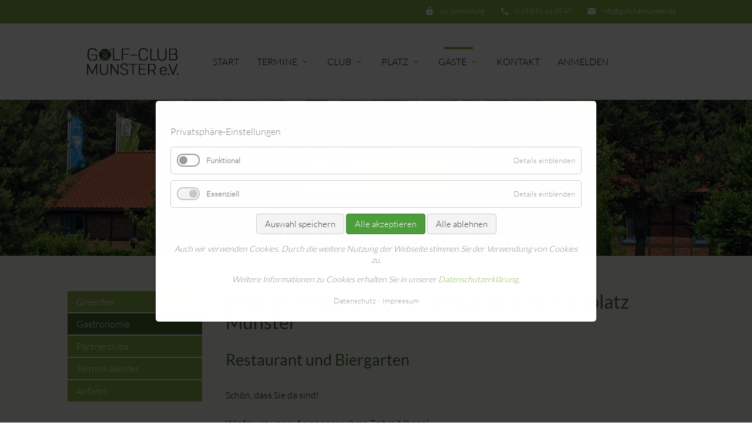

--- FILE ---
content_type: text/html; charset=utf-8
request_url: https://www.golfclubmunster.de/gastronomie.html
body_size: 9275
content:
<!DOCTYPE html>
<html lang="de">
<head>

      <meta charset="utf-8">
    <title>gastronomie - Golf-Club Munster e.V</title>
    <base href="https://www.golfclubmunster.de/">

    <meta name="robots" content="index,follow">
    <meta name="description" content="">
    <meta name="keywords" content="gastronomie">
    <meta name="generator" content="Contao Open Source CMS">

    <meta name="viewport" content="width=device-width, initial-scale=1.0">

    <link rel="stylesheet" type="text/css" media="all" href="assets/css/mate.scss-e34fe8de.css">

    <link rel="stylesheet" href="assets/css/layout.min.css,responsive.min.css,colorbox.min.css,swipe.min.css...-a383243c.css">
    <script src="assets/js/jquery.min.js,cookiebar.min.js-3f8f02df.js"></script>
    <meta property="og:title" content="gastronomie - Golf-Club Munster e.V" />
    <meta property="og:description" content="" />
    <meta property="og:url" content="https://www.golfclubmunster.de/gastronomie.html" />
    
    <link rel="shortcut icon" href="files/mate/img/favicon-gcm.ico" type="image/x-icon" />


</head>
<body id="top" class="left-col" itemscope itemtype="http://schema.org/WebPage">

          
    <div id="wrapper">

                        <header id="header">
            <div class="inside">
              
<div class="sectionTop">
	  <div class="inside">
	  	<div>
			

  <div class="mod_article block" id="article-144">
    
          
<div class="ce_text first last  block">

        
  
      <p><i class="tiny material-icons">email</i></p>
<p><a href="&#109;&#97;&#105;&#108;&#116;&#111;&#58;&#105;&#x6E;&#102;&#x6F;&#64;&#x67;&#111;&#x6C;&#102;&#x63;&#108;&#x75;&#98;&#x6D;&#117;&#x6E;&#115;&#x74;&#101;&#x72;&#46;&#x64;&#101;">&#105;&#x6E;&#102;&#x6F;&#64;&#x67;&#111;&#x6C;&#102;&#x63;&#108;&#x75;&#98;&#x6D;&#117;&#x6E;&#115;&#x74;&#101;&#x72;&#46;&#x64;&#101;</a></p>  
  
  

</div>
    
      </div>


		</div>
		<div>
			

  <div class="mod_article block" id="article-143">
    
          
<div class="ce_text first last  block">

        
  
      <p><i class="tiny material-icons">phone</i></p>
<p>0 16 0 96 41 39 47</p>  
  
  

</div>
    
      </div>


		</div>
		<div>
			

  <div class="mod_article block" id="article-141">
    
          
<div class="ce_text first last  block">

        
  
      <p><i class="tiny material-icons">lock</i></p>
<p><a href="login.html">zur Anmeldung</a></p>  
  
  

</div>
    
      </div>


		</div>
	  </div>
</div><!-- indexer::stop -->
<nav id="mateNavbar276" class="navbar-dropdown mod_mateNavbar block includeHeadroom stuckNavbar type5">
  <div class="nav-wrapper" >

          <a href="mate.html" class="brand-logo">

  <div class="mod_article block" id="article-145">
    
          
<div class="ce_image first  block">

        
  
  
<figure class="image_container">
  
  

<img src="files/golfclubmunster/Logos/GC-MUNSTER-logo-black.png" width="300" height="150" alt="" itemprop="image">


  
  </figure>


</div>

<div class="ce_image fixed-nav last  block">

        
  
  
<figure class="image_container">
  
  

<img src="files/golfclubmunster/Logos/GC-MUNSTER-logo-white.png" width="300" height="150" alt="" itemprop="image">


  
  </figure>


</div>
    
      </div>

</a>
    
          <a href="#" data-target="mobile-menu276" class="sidenav-trigger"><i class="material-icons">menu</i></a>
    
    <ul id="desktop-menu276" class="desktop-menu right hide-on-med-and-down ">
      
      <li class="first valign-wrapper">
      <a class="        first valign"
                href="./"
        title="Start"
                                >
        Start       </a>
    </li>
      <li class="submenu valign-wrapper">
      <a class="dropdown-button        submenu valign"
         data-target="nav276dropdown92"        href="Kalender.html"
        title="Termine"
                                 aria-haspopup="true">
        Termine <i class="tiny material-icons">expand_more</i>      </a>
    </li>
      <li class="submenu valign-wrapper">
      <a class="dropdown-button        submenu valign"
         data-target="nav276dropdown118"        href="ueber.html"
        title="Über"
                                 aria-haspopup="true">
        Club <i class="tiny material-icons">expand_more</i>      </a>
    </li>
      <li class="submenu theme-inspector valign-wrapper">
      <a class="dropdown-button        submenu theme-inspector valign"
         data-target="nav276dropdown101"        href="platz.html"
        title="platzregeln"
                                 aria-haspopup="true">
        Platz <i class="tiny material-icons">expand_more</i>      </a>
    </li>
      <li class="submenu trail theme-inspector valign-wrapper">
      <a class="dropdown-button        submenu trail theme-inspector valign"
         data-target="nav276dropdown173"        href="greenfee.html"
        title="gäste"
                                 aria-haspopup="true">
        Gäste <i class="tiny material-icons">expand_more</i>      </a>
    </li>
      <li class="contact valign-wrapper">
      <a class="        contact valign"
                href="kontakt.html"
        title="Kontakt"
                                >
        Kontakt       </a>
    </li>
      <li class="last valign-wrapper">
      <a class="        last valign"
                href="login.html"
        title="Anmelden"
                                >
        Anmelden       </a>
    </li>
      </ul>

          <ul id="mobile-menu276" class="mobile-menu sidenav ">
              <li class="first">
      <a href="./"
         title="Start"
         class="first"                                >
        Start      </a>
          </li>
          <li class="submenu">
      <a href="Kalender.html"
         title="Termine"
         class="submenu"                                 aria-haspopup="true">
        Termine      </a>
              <i class="material-icons right" style="z-index: 999;position: relative;right: 5px;top: -55px;">arrow_drop_down</i>
          </li>
          <li class="subitems" style="display:none;background:rgba(0, 0, 0, .05);">
        <ul>
                      <li>
              <a href="Kalender.html" class=""
                 title="Kalender">
                Kalender              </a>
                          </li>

                                  <li>
              <a href="allgemein.html" class=""
                 title="Allgemein">
                Allgemein &#40;A&#41;              </a>
                          </li>

                                  <li>
              <a href="damen.html" class=""
                 title="Damen">
                Damen &#40;D&#41;              </a>
                          </li>

                                  <li>
              <a href="herren.html" class=""
                 title="Herren">
                Herren &#40;H&#41;              </a>
                          </li>

                                  <li>
              <a href="senioren.html" class=""
                 title="Senioren">
                Senioren &#40;S&#41;              </a>
                          </li>

                                  <li>
              <a href="golf-ag.html" class=""
                 title="Golf AG">
                Golf-AG              </a>
                          </li>

                              </ul>
      </li>
          <li class="submenu">
      <a href="ueber.html"
         title="Über"
         class="submenu"                                 aria-haspopup="true">
        Club      </a>
              <i class="material-icons right" style="z-index: 999;position: relative;right: 5px;top: -55px;">arrow_drop_down</i>
          </li>
          <li class="subitems" style="display:none;background:rgba(0, 0, 0, .05);">
        <ul>
                      <li>
              <a href="ueber.html" class=""
                 title="Über">
                Über              </a>
                          </li>

                                  <li>
              <a href="organisation-Seite.html" class=""
                 title="Organisation">
                Organisation              </a>
                          </li>

                                  <li>
              <a href="mannschaften.html" class=""
                 title="Mannschaften">
                Mannschaften              </a>
                          </li>

                                  <li>
              <a href="kinder-jugend.html" class=""
                 title="Kinder/Jugend">
                Kinder/Jugend              </a>
                          </li>

                                  <li>
              <a href="golfag.html" class=""
                 title="Golf AG">
                Platzreifekurs &#40;Golf AG&#41;              </a>
                          </li>

                                  <li>
              <a href="Mitgliedschaft.html" class=""
                 title="Mitgliedschaft">
                Mitgliedschaft              </a>
                          </li>

                                  <li>
              <a href="newsletter.html" class=""
                 title="Newsletter">
                Newsletter              </a>
                          </li>

                              </ul>
      </li>
          <li class="submenu theme-inspector">
      <a href="platz.html"
         title="platzregeln"
         class="submenu theme-inspector"                                 aria-haspopup="true">
        Platz      </a>
              <i class="material-icons right" style="z-index: 999;position: relative;right: 5px;top: -55px;">arrow_drop_down</i>
          </li>
          <li class="subitems" style="display:none;background:rgba(0, 0, 0, .05);">
        <ul>
                      <li>
              <a href="Platzregeln.html" class=""
                 title="Platzregeln">
                Unsere Platzregeln              </a>
                          </li>

                                  <li>
              <a href="gallerie.html" class=""
                 title="Gallerie">
                Gallerie              </a>
                          </li>

                                  <li>
              <a href="Spielbahnen.html" class=""
                 title="Spielbahnen">
                Spielbahnen              </a>
                          </li>

                                  <li>
              <a href="scorekarte.html" class=""
                 title="Scorekarte">
                Scorekarte              </a>
                          </li>

                                  <li>
              <a href="vorgabentabelle.html" class=""
                 title="Vorgabentabelle">
                Vorgabentabelle              </a>
                          </li>

                                  <li>
              <a href="l%C3%A4rm-und-sicherheitsbelehrung.html" class=""
                 title="Lärm- und Sicherheitsbelehrung">
                Lärm- und Sicherheitsbelehrung              </a>
                          </li>

                              </ul>
      </li>
          <li class="submenu trail theme-inspector">
      <a href="greenfee.html"
         title="gäste"
         class="submenu trail theme-inspector"                                 aria-haspopup="true">
        Gäste      </a>
              <i class="material-icons right" style="z-index: 999;position: relative;right: 5px;top: -55px;">arrow_drop_down</i>
          </li>
          <li class="subitems" style="display:none;background:rgba(0, 0, 0, .05);">
        <ul>
                      <li>
              <a href="greenfee.html" class=""
                 title="Greenfee">
                Greenfee              </a>
                          </li>

                                  <li>
              <a href="gastronomie.html" class=" active"
                 title="gastronomie">
                Gastronomie              </a>
                          </li>

                                  <li>
              <a href="partnerclubs.html" class=""
                 title="Partnerclubs">
                Partnerclubs              </a>
                          </li>

                                  <li>
              <a href="termine.html" class=""
                 title="terminkalender">
                Terminkalender              </a>
                          </li>

                                  <li>
              <a href="kontakt.html" class=""
                 title="Anfahrt">
                Anfahrt              </a>
                          </li>

                              </ul>
      </li>
          <li class="contact">
      <a href="kontakt.html"
         title="Kontakt"
         class="contact"                                >
        Kontakt      </a>
          </li>
          <li class="last">
      <a href="login.html"
         title="Anmelden"
         class="last"                                >
        Anmelden      </a>
          </li>
      
      </ul>
    
    
    
  <ul id="nav276dropdown92" class="dropdown-content">
          <li id="page255"  class="first">
        <a href="Kalender.html" title="Kalender" class=" first valign" >
          Kalender         </a>
      </li>
          <li id="page238"  class="termine">
        <a href="allgemein.html" title="Allgemein" class=" termine valign" >
          Allgemein &#40;A&#41;         </a>
      </li>
          <li id="page239" >
        <a href="damen.html" title="Damen" class=" valign" >
          Damen &#40;D&#41;         </a>
      </li>
          <li id="page240" >
        <a href="herren.html" title="Herren" class=" valign" >
          Herren &#40;H&#41;         </a>
      </li>
          <li id="page241" >
        <a href="senioren.html" title="Senioren" class=" valign" >
          Senioren &#40;S&#41;         </a>
      </li>
          <li id="page242"  class="last">
        <a href="golf-ag.html" title="Golf AG" class=" last valign" >
          Golf-AG         </a>
      </li>
      </ul>

  <ul id="nav276dropdown118" class="dropdown-content">
          <li id="page229"  class="first">
        <a href="ueber.html" title="Über" class=" first valign" >
          Über         </a>
      </li>
          <li id="page120" >
        <a href="organisation-Seite.html" title="Organisation" class=" valign" >
          Organisation         </a>
      </li>
          <li id="page227" >
        <a href="mannschaften.html" title="Mannschaften" class=" valign" >
          Mannschaften         </a>
      </li>
          <li id="page231" >
        <a href="kinder-jugend.html" title="Kinder/Jugend" class=" valign" >
          Kinder/Jugend         </a>
      </li>
          <li id="page230" >
        <a href="golfag.html" title="Golf AG" class=" valign" >
          Platzreifekurs &#40;Golf AG&#41;         </a>
      </li>
          <li id="page235" >
        <a href="Mitgliedschaft.html" title="Mitgliedschaft" class=" valign" >
          Mitgliedschaft         </a>
      </li>
          <li id="page272"  class="last">
        <a href="newsletter.html" title="Newsletter" class=" last valign" >
          Newsletter         </a>
      </li>
      </ul>

  <ul id="nav276dropdown101" class="dropdown-content">
          <li id="page115"  class="first">
        <a href="Platzregeln.html" title="Platzregeln" class=" first valign" >
          Unsere Platzregeln         </a>
      </li>
          <li id="page260" >
        <a href="gallerie.html" title="Gallerie" class=" valign" >
          Gallerie         </a>
      </li>
          <li id="page116" >
        <a href="Spielbahnen.html" title="Spielbahnen" class=" valign" >
          Spielbahnen         </a>
      </li>
          <li id="page113" >
        <a href="scorekarte.html" title="Scorekarte" class=" valign" >
          Scorekarte         </a>
      </li>
          <li id="page114" >
        <a href="vorgabentabelle.html" title="Vorgabentabelle" class=" valign" >
          Vorgabentabelle         </a>
      </li>
          <li id="page275"  class="last">
        <a href="l%C3%A4rm-und-sicherheitsbelehrung.html" title="Lärm- und Sicherheitsbelehrung" class=" last valign" >
          Lärm- und Sicherheitsbelehrung         </a>
      </li>
      </ul>

  <ul id="nav276dropdown173" class="dropdown-content">
          <li id="page225"  class="sibling first">
        <a href="greenfee.html" title="Greenfee" class=" sibling first valign" >
          Greenfee         </a>
      </li>
          <li id="page226"  class="active">
        <a href="gastronomie.html" title="gastronomie" class=" active  active valign" >
          Gastronomie         </a>
      </li>
          <li id="page179"  class="sibling">
        <a href="partnerclubs.html" title="Partnerclubs" class=" sibling valign" >
          Partnerclubs         </a>
      </li>
          <li id="page174"  class="sibling">
        <a href="termine.html" title="terminkalender" class=" sibling valign" >
          Terminkalender         </a>
      </li>
          <li id="page188"  class="sibling last">
        <a href="kontakt.html" title="Anfahrt" class=" sibling last valign" >
          Anfahrt         </a>
      </li>
      </ul>
        
  </div>
</nav>


<!-- indexer::continue -->


  <div class="mod_article first last block" id="article-308">
    
          <div class="headerImage ce_image first last " >

			
  <picture>
          <source srcset="assets/images/5/organisation-a98b2d0a.jpg 1x, assets/images/7/organisation-803ad09e.jpg 1.15x" media="(max-width: 767px)" width="767" height="400">
    
<img src="assets/images/9/organisation-0c1819b7.jpg" width="1350" height="281" alt=" " itemprop="image">

  </picture>

	
  <div class="caption">
    <div class="container">
              <h1>Gastronomie</h1>
          </div>
  </div>

</div>    
      </div>

            </div>
          </header>
              
      
            <div class="container">
                <div id="container">

            <div class="col s12 l9 push-l3">
    <div id="main">
      <div class="inside">
        

  <div class="mod_article first last block" id="article-368">
    
          
<h2 class="ce_headline first ">
  Herzlich Willkommen im Restaurant am Golfplatz Munster</h2>

<h3 class="ce_headline ">
  Restaurant und Biergarten</h3>

<div class="ce_text  block">

        
  
      <p>Schön, dass Sie da sind!<br><br>Wir freuen uns auf eine angenehme Zeit mit Ihnen!</p>
<p>Unsere Karte folgt einer üblichen Bestellung.<br>Erstmal durstlöschende &amp; warme Getränke.<br>Dann kommen die Speisen und zum Abschluss die Spirituosen.<br><br></p>  
  
  

</div>

<div class="ce_text  block">

            <h6>Unsere Öffnungszeiten</h6>
      
  
      <p>Montag: <br>11:00 Uhr - 17:00 Uhr<br><br>Dienstag: <br>Ruhetag<br><br>Mittwoch bis Sonntag: <br>11:00 Uhr - 20:00 Uhr</p>  
  
  

</div>

<div class="ce_text  block">

            <h6>Unsere Erreichbarkeit</h6>
      
  
      <p>Telefon:<br>0176 / 81392898</p>  
  
  

</div>

<div class="ce_downloads last  block">

            <h2>Speisen & Getränke</h2>
      
  
  <ul>
          <li class="download-element ext-pdf">
        <a href="gastronomie.html?file=files/golfclubmunster/Gastronomie/Fr%C3%BChst%C3%BCcksangebot.pdf&amp;cid=4135" title="Die Datei Frühstücksangebot.pdf herunterladen" type="application/pdf">Frühstücksangebot.pdf <span class="size">(97,5 KiB)</span></a>
      </li>
          <li class="download-element ext-pdf">
        <a href="gastronomie.html?file=files/golfclubmunster/Gastronomie/Speisekarte.pdf&amp;cid=4135" title="Die Datei Speisekarte.pdf herunterladen" type="application/pdf">Speisekarte.pdf <span class="size">(101,2 KiB)</span></a>
      </li>
          <li class="download-element ext-pdf">
        <a href="gastronomie.html?file=files/golfclubmunster/Gastronomie/Getr%C3%A4nkekarte.pdf&amp;cid=4135" title="Die Datei Getränkekarte.pdf herunterladen" type="application/pdf">Getränkekarte.pdf <span class="size">(86,2 KiB)</span></a>
      </li>
      </ul>


</div>
    
      </div>

      </div>
          </div>
  </div>

                <div class="col s12 l3 pull-l9 left-outer">
      <aside id="left">
        <div class="inside">
          <!-- indexer::stop -->
<nav id="mateNavbar297" class="navbar-dropdown mod_mateNavbar subnav block includeHeadroom stuckNavbar type5">
  <div class="nav-wrapper" >

    
          <a href="#" data-target="mobile-menu297" class="sidenav-trigger"><i class="material-icons">menu</i></a>
    
    <ul id="desktop-menu297" class="desktop-menu right hide-on-med-and-down ">
      
      <li class="sibling first valign-wrapper">
      <a class="        sibling first valign"
                href="greenfee.html"
        title="Greenfee"
                                >
        Greenfee       </a>
    </li>
      <li class="active valign-wrapper">
      <a class="         active active valign"
                href="gastronomie.html"
        title="gastronomie"
                                >
        Gastronomie       </a>
    </li>
      <li class="sibling valign-wrapper">
      <a class="        sibling valign"
                href="partnerclubs.html"
        title="Partnerclubs"
                                >
        Partnerclubs       </a>
    </li>
      <li class="sibling valign-wrapper">
      <a class="        sibling valign"
                href="termine.html"
        title="terminkalender"
                                >
        Terminkalender       </a>
    </li>
      <li class="sibling last valign-wrapper">
      <a class="        sibling last valign"
                href="kontakt.html"
        title="Anfahrt"
                                >
        Anfahrt       </a>
    </li>
      </ul>

          <ul id="mobile-menu297" class="mobile-menu sidenav ">
              <li class="sibling first">
      <a href="greenfee.html"
         title="Greenfee"
         class="sibling first"                                >
        Greenfee      </a>
          </li>
          <li class="active">
      <a href="gastronomie.html"
         title="gastronomie"
         class="active"                                >
        Gastronomie      </a>
          </li>
          <li class="sibling">
      <a href="partnerclubs.html"
         title="Partnerclubs"
         class="sibling"                                >
        Partnerclubs      </a>
          </li>
          <li class="sibling">
      <a href="termine.html"
         title="terminkalender"
         class="sibling"                                >
        Terminkalender      </a>
          </li>
          <li class="sibling last">
      <a href="kontakt.html"
         title="Anfahrt"
         class="sibling last"                                >
        Anfahrt      </a>
          </li>
      
      </ul>
    
    
            
  </div>
</nav>


<!-- indexer::continue -->
        </div>
      </aside>
    </div>
  
                                
        </div>
          </div>

      
                  <!-- indexer::stop -->
        <footer id="footer" class="page-footer">
            


  <div class="mod_article block" id="newsletter">
    
          
<!-- indexer::stop -->
<div class="mod_subscribe container block">

            <h3>Newsletter abonnieren</h3>
      
  
<form id="tl_subscribe_368" method="post">
  <div class="formbody">
    <input type="hidden" name="FORM_SUBMIT" value="tl_subscribe_368">
    <input type="hidden" name="REQUEST_TOKEN" value="">

                  <input type="hidden" name="channels[]" value="4">
          
    <div class="widget widget-text mandatory">
      <label for="ctrl_email_368" class="invisible">E-Mail-Adresse</label>
      <input type="text" name="email" id="ctrl_email_368" class="text mandatory" value="" placeholder="E-Mail-Adresse" required>
    </div>

    
    
    <div class="widget widget-submit">
      <button type="submit" class="submit">Abonnieren</button>
    </div>

      </div>
</form>



</div>
<!-- indexer::continue -->
    
      </div>


<div class="container">
	<div class="row">
		<div class="col m3 s12">
			

  <div class="mod_article block" id="article-136">
    
          
<div class="ce_text first last  block">

            <h5>Golf-Club Munster e.V.</h5>
      
  
      <p>Kohlenbissen 55<br>29633 Munster</p>
<p>Tel.: + 49 (0) 16 0 96 41 39 47<br><br>Mail: <a href="&#109;&#97;&#105;&#108;&#116;&#111;&#58;&#105;&#x6E;&#102;&#x6F;&#64;&#x67;&#111;&#x6C;&#102;&#x63;&#108;&#x75;&#98;&#x6D;&#117;&#x6E;&#115;&#x74;&#101;&#x72;&#46;&#x64;&#101;">&#105;&#x6E;&#102;&#x6F;&#64;&#x67;&#111;&#x6C;&#102;&#x63;&#108;&#x75;&#98;&#x6D;&#117;&#x6E;&#115;&#x74;&#101;&#x72;&#46;&#x64;&#101;</a></p>  
  
  

</div>
    
      </div>


		</div>
		<div class="col m3 s12">
			

  <div class="mod_article block" id="article-137">
    
          
<!-- indexer::stop -->
<div class="mod_newslist block">

            <h5>Die letzten News</h5>
      
  
      <p class="empty">Zurzeit sind keine Nachrichten vorhanden.</p>
  

</div>
<!-- indexer::continue -->
    
      </div>


		</div>
		<div class="col m3 s12">
			

  <div class="mod_article block" id="article-138">
    
          
<!-- indexer::stop -->
<div class="mod_eventlist block">

            <h5>Die nächsten Events</h5>
      
  
  
<div class="event layout_upcoming upcoming even first cal_11" itemscope itemtype="http://schema.org/Event">

  <time datetime="2026-01-28T11:00:00+01:00" class="date" itemprop="startDate">28.01.2026 11:00–16:00</time>
  <a href="event-details/871.html" title="S: Freies Spiel (Mittwoch, 28.01.2026  11:00–16:00)" itemprop="url">S: Freies Spiel</a>

</div>

<div class="event layout_upcoming upcoming odd cal_11" itemscope itemtype="http://schema.org/Event">

  <time datetime="2026-02-04T11:00:00+01:00" class="date" itemprop="startDate">04.02.2026 11:00–16:00</time>
  <a href="event-details/873.html" title="S: Eclectic W 3 (Mittwoch, 04.02.2026  11:00–16:00)" itemprop="url">S: Eclectic W 3</a>

</div>

<div class="event layout_upcoming upcoming even cal_11" itemscope itemtype="http://schema.org/Event">

  <time datetime="2026-02-11T11:00:00+01:00" class="date" itemprop="startDate">11.02.2026 11:00–16:00</time>
  <a href="event-details/872.html" title="S: Texas Scramble W 2 (Mittwoch, 11.02.2026  11:00–16:00)" itemprop="url">S: Texas Scramble W 2</a>

</div>

<div class="event layout_upcoming upcoming odd last cal_11" itemscope itemtype="http://schema.org/Event">

  <time datetime="2026-02-18T11:00:00+01:00" class="date" itemprop="startDate">18.02.2026 11:00–16:00</time>
  <a href="event-details/874.html" title="S: Eclectic W 4 (Mittwoch, 18.02.2026  11:00–16:00)" itemprop="url">S: Eclectic W 4</a>

</div>
  

</div>
<!-- indexer::continue -->
    
      </div>


		</div>
		<div class="col m3 s12">
			

  <div class="mod_article block" id="article-139">
    
          
<div class="ce_text first last  block">

            <h5>Informationen</h5>
      
  
      <p><a href="impressum.html">Impressum</a></p>
<p><a href="Datenschutz.html">Datenschutz</a></p>
<p><a href="kontakt.html">Kontakt</a></p>  
  
  

</div>
    
      </div>


		</div>
	</div>
	<a href="gastronomie.html#top" class="toplink"><i class="material-icons">arrow_upward</i></a>
</div>
<div class="footer-copyright">
<div class="container">
    

  <div class="mod_article block" id="article-140">
    
          
<div class="ce_text first last  block">

        
  
      <p>© Golf-Club Munster e.V.</p>
<p>2025 &nbsp;</p>
<p>&nbsp;</p>  
  
  

</div>
    
      </div>


</div>
</div>        </footer>
        <!-- indexer::continue -->
    
    </div>

      
        
    <script charset="utf-8" src="assets/js/materialize.min.js,headroom.min.js,theme.min.js-e0721d02.js"></script>

  
<script src="assets/jquery-ui/js/jquery-ui.min.js?v=1.13.2"></script>
<script>
  jQuery(function($) {
    $(document).accordion({
      // Put custom options here
      heightStyle: 'content',
      header: '.toggler',
      collapsible: true,
      create: function(event, ui) {
        ui.header.addClass('active');
        $('.toggler').attr('tabindex', 0);
      },
      activate: function(event, ui) {
        ui.newHeader.addClass('active');
        ui.oldHeader.removeClass('active');
        $('.toggler').attr('tabindex', 0);
      }
    });
  });
</script>

<script src="assets/colorbox/js/colorbox.min.js?v=1.6.6"></script>
<script>
  jQuery(function($) {
    $('a[data-lightbox]').map(function() {
      $(this).colorbox({
        // Put custom options here
        loop: false,
        rel: $(this).attr('data-lightbox'),
        maxWidth: '95%',
        maxHeight: '95%',
        current: "Bild {current} von {total}"
      });
    });
  });
</script>

<script src="assets/swipe/js/swipe.min.js?v=2.2.0"></script>
<script>
  (function() {
    var e = document.querySelectorAll('.content-slider, .slider-control'), c, i;
    for (i=0; i<e.length; i+=2) {
      c = e[i].getAttribute('data-config').split(',');
      new Swipe(e[i], {
        // Put custom options here
        'auto': parseInt(c[0]),
        'speed': parseInt(c[1]),
        'startSlide': parseInt(c[2]),
        'continuous': parseInt(c[3]),
        'menu': e[i+1]
      });
    }
  })();
</script>
<script>
jQuery(document).ready( function($) {
  jQuery(".mobile-menu i").bind("touchstart click", function() {
    $(this).html() == "arrow_drop_down" ? $(this).html("arrow_drop_up") : $(this).html("arrow_drop_down");
  });
  jQuery(".mobile-menu i").bind("touchstart click", function() {
    $(this).parent("li").next().toggle();return false;
  });
});
</script><script type="application/ld+json">{"@context":{"contao":"https:\/\/schema.contao.org\/"},"@type":"contao:Page","contao:title":"gastronomie","contao:pageId":226,"contao:noSearch":false,"contao:protected":false,"contao:groups":[],"contao:fePreview":false}</script><!-- indexer::stop -->
<div  class="contao-cookiebar cookiebar_default_deny cc-middle cc-blocked" role="complementary" aria-describedby="cookiebar-desc" data-nosnippet>
    <div class="cc-inner" aria-live="assertive" role="alert">
        <div id="cookiebar-desc" class="cc-head">
                            <p>Privatsphäre-Einstellungen</p>                    </div>

        <div class="cc-groups">
                                                <div class="cc-group">
                                                    <input type="checkbox" name="group[]" id="g2" value="2" data-toggle-cookies>
                                                <label for="g2" class="group">Funktional</label>
                        <button class="cc-detail-btn" data-toggle-group>
                            <span>Details einblenden</span>
                            <span>Details ausblenden</span>
                        </button>
                        <div class="cc-cookies toggle-group">
                            <p>Funktional - Analytics, Soziale Medien</p>                                                            <div class="cc-cookie">
                                    <input type="checkbox" name="cookie[]" id="c4" value="4">
                                    <label for="c4" class="cookie">Sozial Media</label>
                                    <p><a href="https://privacycenter.instagram.com/policy/?entry_point=ig_help_center_data_policy_redirect">Datenschutz - Instagramm</a></p>
<p><a href="https://de-de.facebook.com/privacy/center/?entry_point=facebook_page_footer">Datenschutz - Facebook</a></p>                                                                            <div class="cc-cookie-info">
                                                                                            <div><span>Anbieter:</span> Instagramm , Facebook</div>
                                                                                                                                                                            </div>
                                                                                                                <button class="cc-detail-btn-details" data-toggle-group>
                                            <span>Mehr Details einblenden</span>
                                            <span>Mehr Details ausblenden</span>
                                        </button>
                                        <div class="cc-cookie-desc toggle-group" style="display: none">
                                            <p>Diese Cookies ermöglichen es Besuchern, unsere Inhalte mit Ihren Freunden und sozialen Netzwerken zu teilen. Sie können Aktivitäten auf verschiedenen Webseiten verfolgen, um ein Benutzerprofil zu erstellen, damit Ihnen auf anderen besuchten Seiten relevantere Inhalte angeboten werden können.</p>                                        </div>
                                                                    </div>
                                                            <div class="cc-cookie">
                                    <input type="checkbox" name="cookie[]" id="c5" value="5">
                                    <label for="c5" class="cookie">Google</label>
                                    <p><a href="https://policies.google.com/privacy?hl=de">Datenschutz - Google</a></p>                                                                            <div class="cc-cookie-info">
                                                                                            <div><span>Anbieter:</span> Google Inc., 1600 Amphitheatre Parkway, Mountain View, CA 94043, USA.</div>
                                                                                                                                                                            </div>
                                                                                                                <button class="cc-detail-btn-details" data-toggle-group>
                                            <span>Mehr Details einblenden</span>
                                            <span>Mehr Details ausblenden</span>
                                        </button>
                                        <div class="cc-cookie-desc toggle-group" style="display: none">
                                            <p>Google Analytics verwendet &#34;Cookies.&#34; Das sind kleine Textdateien, die Ihr Webbrowser auf Ihrem Endgerät speichert und eine Analyse der Website-Benutzung ermöglichen. Mittels Cookie erzeugte Informationen über Ihre Benutzung unserer Website werden an einen Server von Google übermittelt und dort gespeichert. Server-Standort ist im Regelfall die USA.</p>
<p>Das Setzen von Google-Analytics-Cookies erfolgt auf Grundlage von Art. 6 Abs. 1 lit. f DSGVO. Als Betreiber dieser Website haben wir &nbsp;ein berechtigtes Interesse an der Analyse des Nutzerverhaltens, um unser Webangebot und ggf. auch Werbung zu optimieren.</p>                                        </div>
                                                                    </div>
                                                            <div class="cc-cookie">
                                    <input type="checkbox" name="cookie[]" id="c6" value="6">
                                    <label for="c6" class="cookie">Partnerclubs</label>
                                    <p><a href="partnerclubs.html">Datenschutz - Partnerclubs</a></p>                                                                                                        </div>
                                                    </div>
                    </div>
                                    <div class="cc-group">
                                                    <input type="checkbox" name="group[]" id="g1" value="1" data-toggle-cookies disabled checked>
                                                <label for="g1" class="group">Essenziell</label>
                        <button class="cc-detail-btn" data-toggle-group>
                            <span>Details einblenden</span>
                            <span>Details ausblenden</span>
                        </button>
                        <div class="cc-cookies toggle-group">
                            <p>Diese Cookies sind für die einwandfreie Funktionalität der Webseite notwendig und speichern keine persönlich identifizierbaren Informationen. Sie werden normalerweise als Folge von Nutzeraktivitäten gesetzt, um wichtige Funktionen wie das Setzen und Aufrechterhalten von Anmeldedaten oder Datenschutzeinstellungen zu ermöglichen. Diese Cookies können normalerweise nicht abgeschaltet werden. Allerdings können bestimmte Browser diese Cookies blockieren oder Sie darauf hinweisen. Seien Sie sich bewusst, dass das Blockieren dieser Cookies die Funktionalität der Webseite beeinträchtigt.</p>                                                            <div class="cc-cookie">
                                    <input type="checkbox" name="cookie[]" id="c2" value="2" disabled checked>
                                    <label for="c2" class="cookie">Contao HTTPS CSRF Token</label>
                                    <p>Schützt vor Cross-Site-Request-Forgery Angriffen.</p>                                                                            <div class="cc-cookie-info">
                                                                                            <div><span>Anbieter:</span> Contao</div>
                                                                                                                                                                            </div>
                                                                                                        </div>
                                                            <div class="cc-cookie">
                                    <input type="checkbox" name="cookie[]" id="c3" value="3" disabled checked>
                                    <label for="c3" class="cookie">PHP SESSION ID</label>
                                    <p>Speichert die aktuelle PHP-Session.</p>                                                                            <div class="cc-cookie-info">
                                                                                            <div><span>Anbieter:</span> Contao</div>
                                                                                                                                                                            </div>
                                                                                                        </div>
                                                    </div>
                    </div>
                                    </div>

        <div class="cc-footer highlight">
                                <button class="cc-btn save" data-save>Auswahl speichern</button>
                <button class="cc-btn success" data-accept-all>Alle akzeptieren</button>
                <button class="cc-btn deny" data-deny-all>Alle ablehnen</button>
        </div>

        <div class="cc-info">
                            <p><em>Auch wir verwenden Cookies. Durch die weitere Nutzung der Webseite stimmen Sie der Verwendung von Cookies zu.</em></p>
<p><em>Weitere Informationen zu Cookies erhalten Sie in unserer </em><a href="Datenschutz.html"><em>Datenschutzerklärung</em></a><em>.</em></p>                                    <a href="https://www.golfclubmunster.de/Datenschutz.html">Datenschutz</a>
                                    <a href="https://www.golfclubmunster.de/impressum.html">Impressum</a>
                                    </div>
    </div>
</div>
<!-- indexer::continue -->
<script>var cookiebar = new ContaoCookiebar({configId:1,pageId:90,version:2,lifetime:63072000,token:'ccb_contao_token',doNotTrack:0,currentPageId:226,excludedPageIds:[134,236,179],cookies:{"4":{"id":4,"type":"default","checked":false,"token":null,"resources":[],"scripts":[]},"5":{"id":5,"type":"default","checked":false,"token":null,"resources":[],"scripts":[]},"6":{"id":6,"type":"default","checked":false,"token":null,"resources":[],"scripts":[]}},configs:[],texts:{acceptAndDisplay:'Akzeptieren und anzeigen'}});</script></body>
</html>